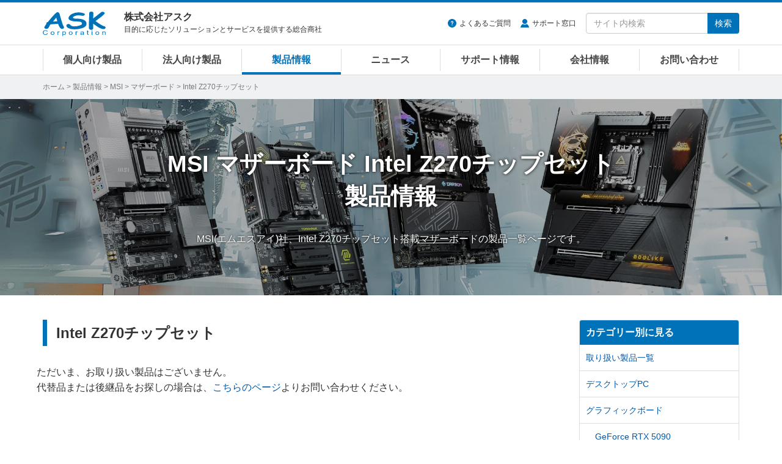

--- FILE ---
content_type: text/html
request_url: https://www.ask-corp.jp/products/msi/motherboard/intel-z270/
body_size: 6293
content:
<!DOCTYPE html>
<html lang="ja" prefix="og: http://ogp.me/ns# fb: http://ogp.me/ns/fb# article: http://ogp.me/ns/article#">
<head>
<meta charset="UTF-8">
<meta http-equiv="X-UA-Compatible" content="IE=edge">

<meta property="og:title" content="MSI マザーボード Intel Z270チップセット 国内正規代理店 | 株式会社アスク">
<meta property="og:type" content="article">
<meta property="og:image" content="https://www.ask-corp.jp/static/img/ask-logo.jpg">
<meta property="og:url" content="https://www.ask-corp.jp/products/msi/motherboard/intel-z270/">
<meta property="og:description" content="MSI(エムエスアイ)社、Intel Z270チップセット搭載マザーボードの製品一覧ページです。代替品または後継品をお探しの場合は、弊社までお問い合わせください。幅広い取り扱い製品の中から最適な製品をご紹介いたします。">
<meta property="og:site_name" content="株式会社アスク">
<meta property="og:locale" content="ja_JP">
<meta property="fb:app_id" content="350292498329424">
<meta name="twitter:card" content="summary">
<meta name="twitter:site" content="@askcorp_info">
<meta name="twitter:creator" content="@askcorp_info">
<meta name="description" content="MSI(エムエスアイ)社、Intel Z270チップセット搭載マザーボードの製品一覧ページです。代替品または後継品をお探しの場合は、弊社までお問い合わせください。幅広い取り扱い製品の中から最適な製品をご紹介いたします。">
<meta name="viewport" content="width=device-width, initial-scale=1">
<meta name="format-detection" content="telephone=no">
<meta name="theme-color" content="#0072ba">
<link rel="stylesheet" href="https://stackpath.bootstrapcdn.com/bootstrap/3.4.1/css/bootstrap.min.css" integrity="sha384-HSMxcRTRxnN+Bdg0JdbxYKrThecOKuH5zCYotlSAcp1+c8xmyTe9GYg1l9a69psu" crossorigin="anonymous">
<link rel="stylesheet" href="/static/css/style.css?date=20251022">

<link rel="start" href="https://www.ask-corp.jp/products/msi/motherboard/intel-z270/" title="Intel Z270チップセット">
<link rel="alternate" type="application/atom+xml" title="Recent Entries" href="https://www.ask-corp.jp/products/atom.xml">
<link rel="shortcut icon" href="/static/img/favicon.ico">
<link rel="apple-touch-icon" href="/static/img/apple-touch-icon.png">
<link rel="canonical" href="https://www.ask-corp.jp/products/msi/motherboard/intel-z270/">
<script>
(function(){
  var html = document.getElementsByTagName('html')||[];
  html[0].classList.add('js');
})();
</script>
<script type="application/ld+json">
{
  "@context": "http://schema.org",
  "@type": "BreadcrumbList",
  "itemListElement":
  [
    {
      "@type": "ListItem",
      "position": 1,
      "item":
      {
        "@id": "https://www.ask-corp.jp/",
        "name": "ホーム"
      }
    },
    {
      "@type": "ListItem",
      "position": 2,
      "item":
      {
        "@id": "https://www.ask-corp.jp/products/",
        "name": "製品情報"
      }
    },
    {
      "@type": "ListItem",
      "position": 3,
      "item":
      {
        "@id": "https://www.ask-corp.jp/products/msi/",
        "name": "MSI"
      }
    },
    {
      "@type": "ListItem",
      "position": 4,
      "item":
      {
        "@id": "https://www.ask-corp.jp/products/msi/motherboard/",
        "name": "マザーボード"
      }
    },
    {
      "@type": "ListItem",
      "position": 5,
      "item":
      {
        "@id": "https://www.ask-corp.jp/products/msi/motherboard/intel-z270/",
        "name": "Intel Z270チップセット"
      }
    }
  ]
}
</script>

<title>MSI マザーボード Intel Z270チップセット 国内正規代理店 | 株式会社アスク</title>
<!-- Google Tag Manager -->
<script>(function(w,d,s,l,i){w[l]=w[l]||[];w[l].push({'gtm.start':
new Date().getTime(),event:'gtm.js'});var f=d.getElementsByTagName(s)[0],
j=d.createElement(s),dl=l!='dataLayer'?'&l='+l:'';j.async=true;j.src=
'https://www.googletagmanager.com/gtm.js?id='+i+dl;f.parentNode.insertBefore(j,f);
})(window,document,'script','dataLayer','GTM-N39NF2M');</script>
<!-- End Google Tag Manager -->
</head>
<body>
<!-- Google Tag Manager (noscript) -->
<noscript><iframe src="https://www.googletagmanager.com/ns.html?id=GTM-N39NF2M"
height="0" width="0" style="display:none;visibility:hidden"></iframe></noscript>
<!-- End Google Tag Manager (noscript) -->
<div id="wrapper">
    <header id="header" role="banner">
    <div class="menu navbar navbar-default navbar-fixed">
        <div class="container">
            <div class="navbar-header">
                <div class="buttun-group">
                    <button type="button" class="navbar-toggle dropdown-backdrops header-menu-toggle" data-toggle="collapse" data-target="#header-menu .navbar-collapse">
                        <span class="sr-only">メニュー</span><span class="icon-menu"></span>
                    </button>
                    <button type="button" class="navbar-toggle dropdown-backdrops header-search-toggle" data-toggle="collapse" data-target="#header-search">
                        <span class="sr-only">サイト内検索</span><span class="icon-magnifier"></span>
                    </button>
                </div>
                <a href="/" class="navbar-brand"><img src="/static/img/ask-logo.svg" alt="株式会社アスク" width="103" height="40"></a>
                <div id="header-cap" class="navbar-text">
                    <div class="header-cap-inner">
                        <p class="header-cap-title">株式会社アスク</p>
                        <p class="header-cap-sub hidden-xs hidden-sm">目的に応じたソリューションとサービスを提供する総合商社</p>
                        <p class="header-cap-sub hidden-md hidden-lg">ASK Corporation</p>
                    </div>
                </div>
            </div>
            <div id="header-search" class="navbar-collapse collapse">
                <form method="get" action="https://www.ask-corp.jp/mt/mt-search.cgi" class="navbar-form navbar-right" role="search">
                    <ul class="header-link">
                        <li class="header-link-faq"><a href="https://support.ask-corp.jp/hc/ja">よくあるご質問</a></li><li class="header-link-user"><a href="/supports/contact.html">サポート窓口</a></li>
                    </ul>
                    <div class="input-group">
                        <input type="text" name="search" class="form-control" placeholder="サイト内検索" required>
                        <input type="hidden" name="IncludeBlogs" value="14,19,17,15,22,23,16,18,24">
                        <input type="hidden" name="limit" value="20">
                        <span class="input-group-btn"><button type="submit" class="btn btn-primary">検索</button></span>
                    </div>
                </form>
            </div>
        </div>
        <nav id="header-menu" role="navigation">
            <div class="container">
                <div class="row">
                    <div class="navbar-collapse collapse">
                        <ul class="nav navbar-nav">
                            <li><a href="/channel/">個人向け製品</a></li>
                            <li><a href="/biz/">法人向け製品</a></li>
                            <li><a href="/products/">製品情報</a></li>
                            <li><a href="/news/">ニュース</a></li>
                            <li><a href="/supports/">サポート情報</a></li>
                            <li><a href="/company/">会社情報</a></li>
                            <li><a href="/inquiry/">お問い合わせ</a></li>
                        </ul>
                    </div>
                </div>
            </div>
        </nav>
    </div>
</header>
    <div id="page-list">
        <div class="container">
            <div class="page-list-inner"><span class="hidden-xs"><a href="/">ホーム</a> &gt; </span><a href="https://www.ask-corp.jp/products/">製品情報</a> &gt; <a href="https://www.ask-corp.jp/products/msi/">MSI</a> &gt; <a href="https://www.ask-corp.jp/products/msi/motherboard/">マザーボード</a> &gt; Intel Z270チップセット</div>
        </div>
    </div>
    <div id="content">
        <main role="main">
            <div class="jumbotron" style="background-image: url(/static/img/bg-products-msi.jpg?date=20241003
);">
                <div class="container">
                    <div class="content-header-page">
                        <h1 class="header-title-lg"><span>MSI</span> <span>マザーボード</span> <span>Intel Z270チップセット</span> <span>製品情報</span></h1>
                        <p class="header-cap-page">MSI(エムエスアイ)社、Intel Z270チップセット搭載マザーボードの製品一覧ページです。</p>
                    </div>
                </div>
            </div>
            <div class="container-outer">
                <div class="container">
                    <div class="row">
                        <div class="col-sm-9">
                            <div class="content-body content-list">
                                <section>
            <h2 class="header-title-bd-sm">Intel Z270チップセット</h2>
            <div class="thumb-article-list-product row gtr20">
            <p class="mb30">ただいま、お取り扱い製品はございません。<br>代替品または後継品をお探しの場合は、<a class="di" href="/inquiry/">こちらのページ</a>よりお問い合わせください。</p>
            </div>
    </section>
                            </div>
                        </div>
                        <div class="col-sm-3">
                            <aside role="complementary">
    <div class="panel-group" id="accordion">
        <div class="panel panel-default">
            <div class="panel-heading"><h3 class="panel-title"><a class="no-scroll" data-toggle="collapse" data-parent="#accordion" href="#category-accordion">カテゴリー別に見る</a></h3></div>
            <div id="category-accordion" class="list-group panel-collapse collapse in">
                        <a href="https://www.ask-corp.jp/products/msi/" title="MSI(エムエスアイ)社、取り扱い製品一覧ページです。" class="list-group-item">取り扱い製品一覧</a>
                        <a href="https://www.ask-corp.jp/products/msi/desktop-pc/" title="MSI(エムエスアイ)社、デスクトップPC製品一覧ページです。" class="list-group-item">デスクトップPC</a>
                        <a href="https://www.ask-corp.jp/products/msi/graphicsboard/" title="MSI(エムエスアイ)社、グラフィックボード・ビデオカード製品一覧ページです。" class="list-group-item">グラフィックボード</a>
                        <a href="https://www.ask-corp.jp/products/msi/graphicsboard/geforce-rtx-5090/" title="MSI(エムエスアイ)社、NVIDIA GeForce RTX 5090搭載グラフィックボード・ビデオカードの製品一覧ページです。" class="list-group-item item-subcat">GeForce RTX 5090</a>
                        <a href="https://www.ask-corp.jp/products/msi/graphicsboard/geforce-rtx-5080/" title="MSI(エムエスアイ)社、NVIDIA GeForce RTX 5080搭載グラフィックボード・ビデオカードの製品一覧ページです。" class="list-group-item item-subcat">GeForce RTX 5080</a>
                        <a href="https://www.ask-corp.jp/products/msi/graphicsboard/geforce-rtx-5070-ti/" title="MSI(エムエスアイ)社、NVIDIA GeForce RTX 5070 Ti搭載グラフィックボード・ビデオカードの製品一覧ページです。" class="list-group-item item-subcat">GeForce RTX 5070 Ti</a>
                        <a href="https://www.ask-corp.jp/products/msi/graphicsboard/geforce-rtx-5070/" title="MSI(エムエスアイ)社、NVIDIA GeForce RTX 5070搭載グラフィックボード・ビデオカードの製品一覧ページです。" class="list-group-item item-subcat">GeForce RTX 5070</a>
                        <a href="https://www.ask-corp.jp/products/msi/graphicsboard/geforce-rtx-5060-ti/" title="MSI(エムエスアイ)社、NVIDIA GeForce RTX 5060 Ti搭載グラフィックボード・ビデオカードの製品一覧ページです。" class="list-group-item item-subcat">GeForce RTX 5060 Ti</a>
                        <a href="https://www.ask-corp.jp/products/msi/graphicsboard/geforce-rtx-5060/" title="MSI(エムエスアイ)社、NVIDIA GeForce RTX 5060搭載グラフィックボード・ビデオカードの製品一覧ページです。" class="list-group-item item-subcat">GeForce RTX 5060</a>
                        <a href="https://www.ask-corp.jp/products/msi/graphicsboard/geforce-rtx-5050/" title="MSI(エムエスアイ)社、NVIDIA GeForce RTX 5050搭載グラフィックボード・ビデオカードの製品一覧ページです。" class="list-group-item item-subcat">GeForce RTX 5050</a>
                        <a href="https://www.ask-corp.jp/products/msi/graphicsboard/geforce-rtx4090/" title="MSI(エムエスアイ)社、NVIDIA GeForce RTX 4090搭載グラフィックボード・ビデオカードの製品一覧ページです。" class="list-group-item item-subcat">GeForce RTX 4090</a>
                        <a href="https://www.ask-corp.jp/products/msi/graphicsboard/geforce-rtx3060/" title="MSI(エムエスアイ)社、NVIDIA GeForce RTX 3060搭載グラフィックボード・ビデオカードの製品一覧ページです。" class="list-group-item item-subcat">GeForce RTX 3060</a>
                        <a href="https://www.ask-corp.jp/products/msi/graphicsboard/geforce-rtx3050/" title="MSI(エムエスアイ)社、NVIDIA GeForce RTX 3050搭載グラフィックボード・ビデオカードの製品一覧ページです。" class="list-group-item item-subcat">GeForce RTX 3050</a>
                        <a href="https://www.ask-corp.jp/products/msi/graphicsboard/geforce-gt1030/" title="MSI(エムエスアイ)社、NVIDIA GeForce GT 1030搭載グラフィックボード・ビデオカードの製品一覧ページです。" class="list-group-item item-subcat">GeForce GT 1030</a>
                        <a href="https://www.ask-corp.jp/products/msi/graphicsboard/geforce-gt710/" title="MSI(エムエスアイ)社、NVIDIA GeForce GT 710搭載グラフィックボード・ビデオカードの製品一覧ページです。" class="list-group-item item-subcat">GeForce GT 710</a>
                        <a href="https://www.ask-corp.jp/products/msi/motherboard/" title="MSI(エムエスアイ)社、マザーボード製品一覧ページです。" class="list-group-item">マザーボード</a>
                        <a href="https://www.ask-corp.jp/products/msi/motherboard/intel-z890/" title="MSI(エムエスアイ)社、Intel Z890チップセット搭載マザーボードの製品一覧ページです。" class="list-group-item item-subcat">Intel Z890チップセット</a>
                        <a href="https://www.ask-corp.jp/products/msi/motherboard/intel-z790/" title="MSI(エムエスアイ)社、Intel Z790チップセット搭載マザーボードの製品一覧ページです。" class="list-group-item item-subcat">Intel Z790チップセット</a>
                        <a href="https://www.ask-corp.jp/products/msi/motherboard/intel-h810/" title="MSI(エムエスアイ)社、Intel H810チップセット搭載マザーボードの製品一覧ページです。" class="list-group-item item-subcat">Intel H810チップセット</a>
                        <a href="https://www.ask-corp.jp/products/msi/motherboard/intel-h610/" title="MSI(エムエスアイ)社、Intel H610チップセット搭載マザーボードの製品一覧ページです。" class="list-group-item item-subcat">Intel H610チップセット</a>
                        <a href="https://www.ask-corp.jp/products/msi/motherboard/intel-b860/" title="MSI(エムエスアイ)社、Intel B860チップセット搭載マザーボードの製品一覧ページです。" class="list-group-item item-subcat">Intel B860チップセット</a>
                        <a href="https://www.ask-corp.jp/products/msi/motherboard/intel-b760/" title="MSI(エムエスアイ)社、Intel B760チップセット搭載マザーボードの製品一覧ページです。" class="list-group-item item-subcat">Intel B760チップセット</a>
                        <a href="https://www.ask-corp.jp/products/msi/motherboard/intel-b660/" title="MSI(エムエスアイ)社、Intel B660チップセット搭載マザーボードの製品一覧ページです。" class="list-group-item item-subcat">Intel B660チップセット</a>
                        <a href="https://www.ask-corp.jp/products/msi/motherboard/amd-x870/" title="MSI(エムエスアイ)社、AMD X870E/X870チップセット搭載マザーボードの製品一覧ページです。" class="list-group-item item-subcat">AMD X870E/X870チップセット</a>
                        <a href="https://www.ask-corp.jp/products/msi/motherboard/amd-b850/" title="MSI(エムエスアイ)社、AMD B850チップセット搭載マザーボードの製品一覧ページです。" class="list-group-item item-subcat">AMD B850チップセット</a>
                        <a href="https://www.ask-corp.jp/products/msi/motherboard/amd-b840/" title="MSI(エムエスアイ)社、AMD B840チップセット搭載マザーボードの製品一覧ページです。" class="list-group-item item-subcat">AMD B840チップセット</a>
                        <a href="https://www.ask-corp.jp/products/msi/motherboard/amd-b650/" title="MSI(エムエスアイ)社、AMD B650チップセット搭載マザーボードの製品一覧ページです。" class="list-group-item item-subcat">AMD B650チップセット</a>
                        <a href="https://www.ask-corp.jp/products/msi/motherboard/amd-b550/" title="MSI(エムエスアイ)社、AMD B550チップセット搭載マザーボードの製品一覧ページです。" class="list-group-item item-subcat">AMD B550チップセット</a>
                        <a href="https://www.ask-corp.jp/products/msi/motherboard/amd-a620/" title="MSI(エムエスアイ)社、AMD A620チップセット搭載マザーボードの製品一覧ページです。" class="list-group-item item-subcat">AMD A620チップセット</a>
                        <a href="https://www.ask-corp.jp/products/msi/motherboard/amd-a520/" title="MSI(エムエスアイ)社、AMD A520チップセット搭載マザーボードの製品一覧ページです。" class="list-group-item item-subcat">AMD A520チップセット</a>
                        <a href="https://www.ask-corp.jp/products/msi/gaming/" title="MSI(エムエスアイ)社、ゲーミングデバイス製品一覧ページです。" class="list-group-item">ゲーミングデバイス</a>
                        <a href="https://www.ask-corp.jp/products/msi/gaming/keyboard/" title="MSI(エムエスアイ)社、ゲーミングキーボード製品一覧ページです。" class="list-group-item item-subcat">キーボード</a>
                        <a href="https://www.ask-corp.jp/products/msi/gaming/mouse/" title="MSI(エムエスアイ)社、ゲーミングマウス製品一覧ページです。" class="list-group-item item-subcat">マウス</a>
                        <a href="https://www.ask-corp.jp/products/msi/gaming/chair/" title="MSI(エムエスアイ)社、ゲーミングチェア製品一覧ページです。" class="list-group-item item-subcat">チェア</a>
                        <a href="https://www.ask-corp.jp/products/msi/gaming/accessory/" title="MSI(エムエスアイ)社、ゲーミング向けアクセサリ製品一覧ページです。" class="list-group-item item-subcat">アクセサリ</a>
                        <a href="https://www.ask-corp.jp/products/msi/middle-pccase/" title="MSI(エムエスアイ)社、ミドルタワー型PCケース製品一覧ページです。" class="list-group-item">ミドルタワー型PCケース</a>
                        <a href="https://www.ask-corp.jp/products/msi/minitower-pccase/" title="MSI(エムエスアイ)社、ミニタワー型PCケース製品一覧ページです。" class="list-group-item">ミニタワー型PCケース</a>
                        <a href="https://www.ask-corp.jp/products/msi/cpu-cooler/" title="MSI(エムエスアイ)社、CPUクーラー製品一覧ページです。" class="list-group-item">CPUクーラー</a>
                        <a href="https://www.ask-corp.jp/products/msi/storage/" title="MSI(エムエスアイ)社、ストレージ製品一覧ページです。" class="list-group-item">ストレージ</a>
                        <a href="https://www.ask-corp.jp/products/msi/power-supply/" title="MSI(エムエスアイ)社、電源ユニット製品一覧ページです。" class="list-group-item">電源ユニット</a>
                        <a href="https://www.ask-corp.jp/products/msi/fan/" title="MSI(エムエスアイ)社、ファン製品一覧ページです。" class="list-group-item">ファン</a>
                        <a href="https://www.ask-corp.jp/products/msi/accessory/" title="MSI(エムエスアイ)社、アクセサリ製品の一覧ページです。" class="list-group-item">アクセサリ</a>
                        <a href="https://www.ask-corp.jp/products/msi/eol/" title="MSI(エムエスアイ)社、販売終了製品の一覧ページです。" class="list-group-item">販売終了製品</a>
            </div>
        </div>
    </div>
</aside>

<div class="banner hidden-xs">
    <!--<div class="mb15">
        <a href="https://b2b.ask-corp.jp/" class="imghover gtm-side-banner"><img class="img-responsive" src="/static/img/bnr/sidebar/240417_askb2b-sq.png" alt="ASK B2B 法人・SOHO・個人事業主リセラーのための会員制ECサイト" width="263" height="219" loading="lazy"></a>
    </div>-->
    <div class="mb15">
        <a href="/news/2025/11/amd-campaign.html" class="imghover gtm-side-banner"><img class="img-responsive" src="/static/img/bnr/sidebar/251107_amd-campaign.jpg" alt="チームAMD 年末プレゼントキャンペーン開催のお知らせ" width="263" height="219" loading="lazy"></a>
    </div>
    <div class="mb15">
        <a href="https://b2b.ask-corp.jp/" class="imghover gtm-side-banner"><img class="img-responsive" src="/static/img/bnr/sidebar/240417_askb2b.png" alt="ASK B2B 法人・SOHO・個人事業主リセラーのための会員制ECサイト" width="263" height="100" loading="lazy"></a>
    </div>
    <div class="mb15">
        <a href="/inquiry/biz-mail-magazine.html" class="imghover gtm-side-banner"><img class="img-responsive" src="/static/img/bnr/sidebar/biz_mail-magazine_sm.jpg" alt="法人向けメルマガ" width="263" height="70" loading="lazy"></a>
    </div>
    <div class="mb15">
        <a href="/inquiry/graphicsboard.html" class="imghover gtm-side-banner"><img class="img-responsive" src="/static/img/bnr/sidebar/190320_graphicsboard.png" alt="グラフィックボード ご購入者様用アンケート" width="263" height="70" loading="lazy"></a>
    </div>
    <!-- <div class="mb15">
        <a href="/company/recruitment.html" class="imghover gtm-side-banner"><img class="img-responsive" src="/static/img/bnr/sidebar/190320_recruitment.png" alt="人材募集のお知らせ" width="263" height="70" loading="lazy"></a>
    </div> -->
</div>
                        </div>
                    </div>
                </div>
            </div>
        </main>
    </div>
    <footer id="footer" role="contentinfo">
    <div class="pt0 pb20 bg-black">
        <div class="pagetop lh1"><a href="#"><img src="/static/img/icon-footer-pagetop.svg" alt="ページの先頭へ戻る" width="24" height="24"></a></div>
        <div class="container">
            <div class="row gtr10 hidden-xs">
                <div class="col-sm-3">
                    <dl class="sitemap-pc">
                        <dt><a href="/products/">製品情報</a></dt>
                        <dd><a href="/products/manufacturers.html">取り扱いメーカー</a></dd>
                        <dd><a href="/products/new-products.html">新製品情報</a></dd>
                        <dd><a href="/products/pc-parts.html">PCパーツ製品</a></dd>
                        <dd><a href="/products/pc-peripherals.html">パソコン周辺機器</a></dd>
                        <dd><a href="/products/esports-gaming.html">eスポーツ、ゲーミング関連製品</a></dd>
                        <dd><a href="/products/pc-barebone.html">パソコン ワークステーション</a></dd>
                        <dd><a href="/biz/xr.html">VR対応製品</a></dd>
                        <dd><a href="/products/smartphone-tablet.html">スマートフォン、タブレット</a></dd>
                        <dd><a href="/products/iot-smart-home.html">IoT スマートホーム関連製品</a></dd>
                        <dd><a href="/products/audio.html">オーディオ関連製品</a></dd>
                        <dd><a href="/products/camera.html">カメラ関連製品</a></dd>
                        <dd><a href="/products/outdoor.html">アウトドア関連製品</a></dd>
                        <dd><a href="/products/ai-deep-learning.html">AI ディープラーニング関連製品</a></dd>
                        <dd><a href="/products/virtualization.html">仮想化関連製品</a></dd>
                        <dd><a href="/products/embedded.html">組み込みシステム</a></dd>
                        <dd><a href="/products/pro-video.html">業務用映像機器</a></dd>
                        <dd><a href="/products/server-network.html">ストレージ、サーバー関連製品</a></dd>
                        <dd><a href="/products/ict-education.html">ICT教育関連製品</a></dd>
                        <dd><a href="/products/software-solution.html">ソフトウェアソリューション</a></dd>
                    </dl>
                </div>
                <div class="col-sm-3">
                    <dl class="sitemap-pc">
                        <dt><a href="/news/">ニュース</a></dt>
                        <dd><a href="/news/press/">新製品のリリース情報</a></dd>
                        <dd><a href="/news/event/">イベント情報</a></dd>
                        <dd><a href="/news/campaign/">キャンペーンのお知らせ</a></dd>
                        <dd><a href="/news/seminar/">セミナーのお知らせ</a></dd>
                        <dd><a href="/news/ask/">アスクからのお知らせ</a></dd>
                        <dt>導入サポート</dt>
                        <dd><a href="/channel/">個人向け製品</a></dd>
                        <dd><a href="/biz/">法人向け製品</a></dd>
                        <dd><a href="/casestudy/">採用事例</a></dd>
                        <dd><a href="/products/lending.html">法人様向け貸し出しサービス</a></dd>
                        <dd><a href="/guide/">製品レポート</a></dd>
                    </dl>
                </div>
                <div class="col-sm-3">
                    <dl class="sitemap-pc">
                        <dt><a href="/supports/">サポート情報</a></dt>
                        <dd><a href="/supports/contact.html">サポート窓口</a></dd>
                        <dd><a href="https://support.ask-corp.jp/hc/ja">よくあるご質問（FAQ）</a></dd>
                        <dd><a href="/supports/warranty.html">保証規定</a></dd>
                        <dd><a href="/register/">ユーザー登録</a></dd>
                        <dd><a href="/supports/ati_driver.html">AMD Radeonドライバダウンロード</a></dd>
                        <dd><a href="/supports/nvidia_driver.html">NVIDIAドライバダウンロード</a></dd>
                        <dt><a href="/inquiry/">お問い合わせ</a></dt>
                        <dd><a href="/inquiry/stocking.html">仕入れに関するお問い合わせ</a></dd>
                        <dd><a href="/inquiry/info.html">ご購入前のお問い合わせ</a></dd>
                        <dd><a href="https://support.ask-corp.jp/hc/ja/requests/new">ご購入後のお問い合わせ</a></dd>
                        <dd><a href="/inquiry/other.html">その他のお問い合わせ</a></dd>
                    </dl>
                </div>
                <div class="col-sm-3">
                    <dl class="sitemap-pc">
                        <dt><a href="/company/">会社情報</a></dt>
                        <dd><a href="/company/outline.html">会社概要</a></dd>
                        <dd><a href="/company/access.html">アクセスマップ</a></dd>
                        <dd><a href="/company/recruitment.html">採用情報</a></dd>
                        <dd><a href="/company/mecenat.html">メセナ活動</a></dd>
                        <dd><a href="/company/logo.html">コーポレートロゴ</a></dd>
                        <dd class="mb20"><a href="/company/english.html">English</a></dd>
                        <dd><a href="https://x.com/askcorp_info" target="_blank" rel="noopener noreferrer"><img src="/static/img/icon-sns-x.svg" alt="アスク公式Xページ" width="22" height="22"></a><a href="https://www.facebook.com/askcorp" target="_blank" rel="noopener noreferrer"><img src="/static/img/icon-sns-facebook.svg?date=20230113" alt="アスク公式Facebookページ" width="22" height="22"></a><a href="https://www.youtube.com/askcorpinfo" target="_blank" rel="noopener noreferrer"><img src="/static/img/icon-sns-youtube.svg?date=20230113" alt="アスク公式YouTubeチャンネル" width="22" height="22"></a><a href="https://bsky.app/profile/askcorp.bsky.social" target="_blank" rel="noopener noreferrer"><img src="/static/img/icon-sns-bluesky.svg" alt="アスク公式Blueskyページ" width="22" height="22"></a></dd>
                    </dl>
                </div>
            </div>
            <div class="row visible-xs">
                <ul class="sitemap-mobile">
                    <li><a href="/">ホーム</a></li>
                    <li><a href="/products/">製品情報</a></li>
                    <li><a href="/channel/">個人向け製品</a></li>
                    <li><a href="/biz/">法人向け製品</a></li>
                    <li><a href="/news/">ニュース</a></li>
                    <li><a href="/supports/">サポート情報</a></li>
                    <li><a href="/guide/">製品レポート</a></li>
                    <li><a href="/casestudy/">採用事例</a></li>
                    <li><a href="/company/">会社情報</a></li>
                    <li><a href="/inquiry/">お問い合わせ</a></li>
                </ul>
            </div>
            <div id="privacy" class="clearfix">
                <img src="/static/img/ask-logo.svg" alt="株式会社アスク" width="103" height="40">
                <p class="privacy-cap hidden-sm">ASK for your solutions<br>世界中にあふれる魅力的な製品をいち早く皆さまへ</p>
                <p class="privacy-cap visible-sm">株式会社アスク<br>ASK for your solutions</p>
                <p class="privacy-sns visible-xs"><a href="https://x.com/askcorp_info" target="_blank" rel="noopener noreferrer"><img src="/static/img/icon-sns-x.svg" alt="アスク公式Xページ" width="20" height="20"></a><a href="https://www.facebook.com/askcorp" target="_blank" rel="noopener noreferrer"><img src="/static/img/icon-sns-facebook.svg?date=20230113" alt="アスク公式Facebookページ" width="20" height="20"></a><a href="https://www.youtube.com/askcorpinfo" target="_blank" rel="noopener noreferrer"><img src="/static/img/icon-sns-youtube.svg?date=20230113" alt="アスク公式YouTubeチャンネル" width="20" height="20"></a><a href="https://bsky.app/profile/askcorp.bsky.social" target="_blank" rel="noopener noreferrer"><img src="/static/img/icon-sns-bluesky.svg" alt="アスク公式Blueskyページ" width="20" height="20"></a></p>
                <div class="privacy-inner">
                    <ul class="privacy-link">
                        <li><a href="/company/disclaimer.html">免責事項</a></li><li><a href="/privacy/">プライバシーポリシー</a></li>
                    </ul>
                    <small>&#169; 2025 ASK Corporation</small>
                </div>
            </div>
        </div>
    </div>
</footer>
</div>
<script src="https://ajax.googleapis.com/ajax/libs/jquery/3.7.1/jquery.min.js"></script>
<script src="https://stackpath.bootstrapcdn.com/bootstrap/3.4.1/js/bootstrap.min.js" integrity="sha384-aJ21OjlMXNL5UyIl/XNwTMqvzeRMZH2w8c5cRVpzpU8Y5bApTppSuUkhZXN0VxHd" crossorigin="anonymous"></script>
<script src="/static/jquery/imagesloaded.js?date=20241125"></script>
<script src="/static/jquery/jquery.matchHeight.js"></script>
<script src="/static/js/scrollreveal.js"></script>
<script src="/static/js/common.js?date=20250818"></script>
<script>
$('.jumbotron').imagesLoaded( { background: true }, function() {
    $('body').addClass('bg-loaded');
});
</script>
<script>
$('.thumb-article-list-product').imagesLoaded( function() {
    $('.col-inner-thumb-article-list').matchHeight();
});
</script>
<script>
$('.biz-support').imagesLoaded( { background: true }, function() {
    $('.col-inner-biz-support').matchHeight( { byRow: false } );
});
</script>
<script>
var timer = false;
$(window).resize(function() {
    if (timer !== false) {
        clearTimeout(timer);
    }
    timer = setTimeout(function() {
        $('.col-inner-biz-support').matchHeight( { byRow: false } );
    }, 200);
});
</script>
</body>
</html>

--- FILE ---
content_type: application/javascript
request_url: https://www.ask-corp.jp/static/js/common.js?date=20250818
body_size: 682
content:
$(function () {
    {
        const url = location.pathname.split("/")[1];
        const navList = $("#header-menu a");
        navList.each(function () {
            const href = $(this).attr("href").split("/")[1];
            if (href === url) {
                $(this).addClass("current");
            }
        });
    }

    {
        let isAnimating = false;
        const toggleActive = function (element) {
            if (isAnimating) return;
            isAnimating = true;
            $(element)
                .toggleClass("toggle-active")
                .one("animationend", function () {
                    isAnimating = false;
                });
        };
        $(".header-menu-toggle, .header-search-toggle").on("click", function () {
            toggleActive(this);
        });
    }

    {
        $('a[href^="#"]:not(a.no-scroll)').click(function () {
            const adjust = 65;
            const speed = 500;
            const href = $(this).attr("href");
            const target = $(href === "#" || href === "" ? "html" : href);
            const position = target.offset().top - adjust;
            $("html, body").animate({ scrollTop: position }, speed, "swing");
            return false;
        });
    }

    {
        [
            '.products_type_inner', '.products_type_inner2', '.products_type_inner3', '.products_type_inner4',
            '.col-inner-products-type', '.products-grid .col-sm-6', '.products-grid .col-sm-4', '.products-grid .col-sm-3',
            '.top_newsbox_inner', '.top_newsbox1 dl', '.matchHeight'
        ].forEach(sel => $(sel).matchHeight());
        $('.makerbox').matchHeight({ byRow: false });
    }

    {
        const windowWidth = window.innerWidth;
        if (windowWidth > 767) {
            window.sr = ScrollReveal({ scale: 1, mobile: false });
            $('.fade-outer').imagesLoaded({ background: '.bg-img1' }, function () {
                $('.loader').css('display', 'none');
                sr.reveal('.top-service', { easing: 'ease-in', duration: 800, distance: '7px' });
            });
            sr.reveal('.col-inner-txt, .news_infobox-inner, .jumbotron .header-title-lg, .article-more, .fadein', { easing: 'ease-out', delay: 300 });
            sr.reveal('.header-cap-page', { easing: 'ease-out', delay: 600 });
            sr.reveal('.supports-img', { easing: 'ease-in', duration: 1000, distance: 0 });
            $('[data-toggle="tooltip"]').tooltip({ placement: 'bottom' });
        } else {
            $(".products-type, .products-type-item, .supports-type, .biz-solution-item").addClass("gtr10").removeClass("gtr20");
            $(".products-maker").removeClass("gtr40");
            $(".panel-title a").addClass("collapsed");
            $(".collapse").removeClass("in");
            $(".pagination").addClass("pagination-sm").removeClass("pagination-lg");
            $('.bg-switch').each(function () {
                const bg = $(this).css('background-image').replace(/_pc/g, '_mb');
                $(this).css('background-image', bg);
            });
        }
    }
});